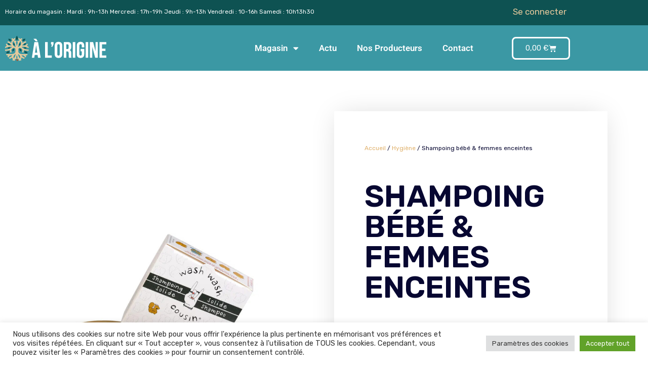

--- FILE ---
content_type: text/css
request_url: https://www.alorigine.be/wp-content/uploads/elementor/css/post-151.css?ver=1769331728
body_size: 1246
content:
.elementor-151 .elementor-element.elementor-element-fb2c0f1 > .elementor-container > .elementor-column > .elementor-widget-wrap{align-content:center;align-items:center;}.elementor-151 .elementor-element.elementor-element-fb2c0f1:not(.elementor-motion-effects-element-type-background), .elementor-151 .elementor-element.elementor-element-fb2c0f1 > .elementor-motion-effects-container > .elementor-motion-effects-layer{background-color:var( --e-global-color-nvdarkbg );}.elementor-151 .elementor-element.elementor-element-fb2c0f1{transition:background 0.3s, border 0.3s, border-radius 0.3s, box-shadow 0.3s;padding:0px 0px 0px 0px;}.elementor-151 .elementor-element.elementor-element-fb2c0f1 > .elementor-background-overlay{transition:background 0.3s, border-radius 0.3s, opacity 0.3s;}.elementor-bc-flex-widget .elementor-151 .elementor-element.elementor-element-f47c1c9.elementor-column .elementor-widget-wrap{align-items:center;}.elementor-151 .elementor-element.elementor-element-f47c1c9.elementor-column.elementor-element[data-element_type="column"] > .elementor-widget-wrap.elementor-element-populated{align-content:center;align-items:center;}.elementor-151 .elementor-element.elementor-element-4fc0e6b{font-size:12px;color:var( --e-global-color-nvtextdarkbg );}.elementor-bc-flex-widget .elementor-151 .elementor-element.elementor-element-7520435.elementor-column .elementor-widget-wrap{align-items:flex-start;}.elementor-151 .elementor-element.elementor-element-7520435.elementor-column.elementor-element[data-element_type="column"] > .elementor-widget-wrap.elementor-element-populated{align-content:flex-start;align-items:flex-start;}.elementor-151 .elementor-element.elementor-element-f3da42a > .elementor-widget-container{padding:0px 10px 0px 0px;}.elementor-151 .elementor-element.elementor-element-d51d426:not(.elementor-motion-effects-element-type-background), .elementor-151 .elementor-element.elementor-element-d51d426 > .elementor-motion-effects-container > .elementor-motion-effects-layer{background-color:#3B98A4;}.elementor-151 .elementor-element.elementor-element-d51d426 > .elementor-container{min-height:90px;}.elementor-151 .elementor-element.elementor-element-d51d426{transition:background 0.3s, border 0.3s, border-radius 0.3s, box-shadow 0.3s;}.elementor-151 .elementor-element.elementor-element-d51d426 > .elementor-background-overlay{transition:background 0.3s, border-radius 0.3s, opacity 0.3s;}.elementor-151 .elementor-element.elementor-element-5ac88cb{text-align:start;}.elementor-151 .elementor-element.elementor-element-c6fae77 .elementor-menu-toggle{margin-left:auto;}.elementor-151 .elementor-element.elementor-element-c6fae77 .elementor-nav-menu .elementor-item{font-family:var( --e-global-typography-primary-font-family ), Sans-serif;font-weight:var( --e-global-typography-primary-font-weight );}.elementor-151 .elementor-element.elementor-element-c6fae77 .elementor-nav-menu--main .elementor-item{color:#FFFFFF;fill:#FFFFFF;}.elementor-151 .elementor-element.elementor-element-c6fae77 .elementor-nav-menu--main .elementor-item:hover,
					.elementor-151 .elementor-element.elementor-element-c6fae77 .elementor-nav-menu--main .elementor-item.elementor-item-active,
					.elementor-151 .elementor-element.elementor-element-c6fae77 .elementor-nav-menu--main .elementor-item.highlighted,
					.elementor-151 .elementor-element.elementor-element-c6fae77 .elementor-nav-menu--main .elementor-item:focus{color:var( --e-global-color-nvprimaryaccent );fill:var( --e-global-color-nvprimaryaccent );}.elementor-151 .elementor-element.elementor-element-c6fae77 .elementor-nav-menu--dropdown a, .elementor-151 .elementor-element.elementor-element-c6fae77 .elementor-menu-toggle{color:var( --e-global-color-nvsitebg );fill:var( --e-global-color-nvsitebg );}.elementor-151 .elementor-element.elementor-element-c6fae77 .elementor-nav-menu--dropdown{background-color:var( --e-global-color-nvc1 );border-style:solid;}.elementor-151 .elementor-element.elementor-element-c6fae77 .elementor-nav-menu--dropdown a:hover,
					.elementor-151 .elementor-element.elementor-element-c6fae77 .elementor-nav-menu--dropdown a:focus,
					.elementor-151 .elementor-element.elementor-element-c6fae77 .elementor-nav-menu--dropdown a.elementor-item-active,
					.elementor-151 .elementor-element.elementor-element-c6fae77 .elementor-nav-menu--dropdown a.highlighted{background-color:var( --e-global-color-nvdarkbg );}.elementor-151 .elementor-element.elementor-element-3d9b193{--main-alignment:right;--divider-style:solid;--subtotal-divider-style:solid;--elementor-remove-from-cart-button:none;--remove-from-cart-button:block;--toggle-button-text-color:#FFFFFF;--toggle-button-icon-color:var( --e-global-color-nvsitebg );--toggle-button-border-color:var( --e-global-color-nvsitebg );--toggle-button-hover-text-color:var( --e-global-color-nvc1 );--toggle-button-icon-hover-color:var( --e-global-color-nvc1 );--toggle-button-hover-background-color:var( --e-global-color-nvsitebg );--toggle-button-hover-border-color:var( --e-global-color-nvsitebg );--toggle-button-border-width:3px;--toggle-button-border-radius:8px;--cart-border-style:none;--cart-footer-layout:1fr 1fr;--products-max-height-sidecart:calc(100vh - 240px);--products-max-height-minicart:calc(100vh - 385px);}body:not(.rtl) .elementor-151 .elementor-element.elementor-element-3d9b193 .elementor-menu-cart__toggle .elementor-button-icon .elementor-button-icon-qty[data-counter]{right:-1.1em;top:-1.1em;}body.rtl .elementor-151 .elementor-element.elementor-element-3d9b193 .elementor-menu-cart__toggle .elementor-button-icon .elementor-button-icon-qty[data-counter]{right:1.1em;top:-1.1em;left:auto;}.elementor-151 .elementor-element.elementor-element-3d9b193 .widget_shopping_cart_content{--subtotal-divider-left-width:0;--subtotal-divider-right-width:0;}.elementor-theme-builder-content-area{height:400px;}.elementor-location-header:before, .elementor-location-footer:before{content:"";display:table;clear:both;}@media(max-width:767px){.elementor-151 .elementor-element.elementor-element-094c7df{width:100%;}.elementor-151 .elementor-element.elementor-element-5ac88cb{text-align:center;}.elementor-151 .elementor-element.elementor-element-b92b4bb{width:50%;}.elementor-151 .elementor-element.elementor-element-c6fae77 .elementor-nav-menu--dropdown{border-width:2px 0px 0px 0px;}.elementor-151 .elementor-element.elementor-element-c6fae77 .elementor-nav-menu--dropdown a{padding-top:7px;padding-bottom:7px;}.elementor-151 .elementor-element.elementor-element-c6fae77 .elementor-nav-menu--main > .elementor-nav-menu > li > .elementor-nav-menu--dropdown, .elementor-151 .elementor-element.elementor-element-c6fae77 .elementor-nav-menu__container.elementor-nav-menu--dropdown{margin-top:16px !important;}.elementor-151 .elementor-element.elementor-element-b423791{width:50%;}}@media(min-width:768px){.elementor-151 .elementor-element.elementor-element-f47c1c9{width:81.842%;}.elementor-151 .elementor-element.elementor-element-7520435{width:18.072%;}.elementor-151 .elementor-element.elementor-element-b92b4bb{width:51.313%;}.elementor-151 .elementor-element.elementor-element-b423791{width:14.962%;}}/* Start custom CSS for shortcode, class: .elementor-element-f3da42a */.buttonlogin{
    text-align: right;
}/* End custom CSS */
/* Start custom CSS for section, class: .elementor-element-fb2c0f1 */.heightlittle{
    height:50px;
    
}/* End custom CSS */

--- FILE ---
content_type: text/css
request_url: https://www.alorigine.be/wp-content/uploads/elementor/css/post-225.css?ver=1769331728
body_size: 1292
content:
.elementor-225 .elementor-element.elementor-element-3b7011c0:not(.elementor-motion-effects-element-type-background), .elementor-225 .elementor-element.elementor-element-3b7011c0 > .elementor-motion-effects-container > .elementor-motion-effects-layer{background-color:var( --e-global-color-nvc1 );}.elementor-225 .elementor-element.elementor-element-3b7011c0{transition:background 0.3s, border 0.3s, border-radius 0.3s, box-shadow 0.3s;padding:100px 0px 70px 0px;}.elementor-225 .elementor-element.elementor-element-3b7011c0 > .elementor-background-overlay{transition:background 0.3s, border-radius 0.3s, opacity 0.3s;}.elementor-225 .elementor-element.elementor-element-3bbc26db > .elementor-element-populated{margin:0px 80px 0px 0px;--e-column-margin-right:80px;--e-column-margin-left:0px;}.elementor-225 .elementor-element.elementor-element-420b1290 img{width:120px;}.elementor-225 .elementor-element.elementor-element-6369db04{font-size:14px;font-weight:300;color:rgba(255,255,255,0.65);}.elementor-225 .elementor-element.elementor-element-4ff83d6d{--grid-template-columns:repeat(0, auto);--icon-size:15px;--grid-column-gap:9px;--grid-row-gap:0px;}.elementor-225 .elementor-element.elementor-element-4ff83d6d .elementor-widget-container{text-align:left;}.elementor-225 .elementor-element.elementor-element-4ff83d6d > .elementor-widget-container{padding:20px 0px 0px 0px;}.elementor-225 .elementor-element.elementor-element-4ff83d6d .elementor-social-icon{background-color:rgba(255,255,255,0.21);--icon-padding:0.6em;}.elementor-225 .elementor-element.elementor-element-4ff83d6d .elementor-social-icon i{color:#ffffff;}.elementor-225 .elementor-element.elementor-element-4ff83d6d .elementor-social-icon svg{fill:#ffffff;}.elementor-225 .elementor-element.elementor-element-4ff83d6d .elementor-social-icon:hover{background-color:#ffffff;}.elementor-225 .elementor-element.elementor-element-4ff83d6d .elementor-social-icon:hover i{color:#001c38;}.elementor-225 .elementor-element.elementor-element-4ff83d6d .elementor-social-icon:hover svg{fill:#001c38;}.elementor-bc-flex-widget .elementor-225 .elementor-element.elementor-element-3b55687a.elementor-column .elementor-widget-wrap{align-items:flex-start;}.elementor-225 .elementor-element.elementor-element-3b55687a.elementor-column.elementor-element[data-element_type="column"] > .elementor-widget-wrap.elementor-element-populated{align-content:flex-start;align-items:flex-start;}.elementor-225 .elementor-element.elementor-element-14e7275e{text-align:start;}.elementor-225 .elementor-element.elementor-element-14e7275e .elementor-heading-title{font-size:18px;font-weight:500;color:#ffffff;}.elementor-225 .elementor-element.elementor-element-92c4275 .elementor-menu-toggle{margin-right:auto;}.elementor-225 .elementor-element.elementor-element-92c4275 .elementor-nav-menu .elementor-item{font-size:16px;}.elementor-225 .elementor-element.elementor-element-92c4275 .elementor-nav-menu--main .elementor-item{color:#8ED0D8;fill:#8ED0D8;padding-left:0px;padding-right:0px;}.elementor-225 .elementor-element.elementor-element-92c4275 .elementor-nav-menu--main .elementor-item:hover,
					.elementor-225 .elementor-element.elementor-element-92c4275 .elementor-nav-menu--main .elementor-item.elementor-item-active,
					.elementor-225 .elementor-element.elementor-element-92c4275 .elementor-nav-menu--main .elementor-item.highlighted,
					.elementor-225 .elementor-element.elementor-element-92c4275 .elementor-nav-menu--main .elementor-item:focus{color:var( --e-global-color-nvdarkbg );fill:var( --e-global-color-nvdarkbg );}.elementor-225 .elementor-element.elementor-element-92c4275 .elementor-nav-menu--dropdown li:not(:last-child){border-style:solid;border-bottom-width:0px;}.elementor-bc-flex-widget .elementor-225 .elementor-element.elementor-element-3139fb2a.elementor-column .elementor-widget-wrap{align-items:flex-start;}.elementor-225 .elementor-element.elementor-element-3139fb2a.elementor-column.elementor-element[data-element_type="column"] > .elementor-widget-wrap.elementor-element-populated{align-content:flex-start;align-items:flex-start;}.elementor-225 .elementor-element.elementor-element-47eaea1c{text-align:start;}.elementor-225 .elementor-element.elementor-element-47eaea1c .elementor-heading-title{font-size:18px;font-weight:500;color:#ffffff;}.elementor-225 .elementor-element.elementor-element-98db509 .elementor-menu-toggle{margin-right:auto;}.elementor-225 .elementor-element.elementor-element-98db509 .elementor-nav-menu .elementor-item{font-size:16px;}.elementor-225 .elementor-element.elementor-element-98db509 .elementor-nav-menu--main .elementor-item{color:#8ED0D8;fill:#8ED0D8;padding-left:0px;padding-right:0px;}.elementor-225 .elementor-element.elementor-element-98db509 .elementor-nav-menu--main .elementor-item:hover,
					.elementor-225 .elementor-element.elementor-element-98db509 .elementor-nav-menu--main .elementor-item.elementor-item-active,
					.elementor-225 .elementor-element.elementor-element-98db509 .elementor-nav-menu--main .elementor-item.highlighted,
					.elementor-225 .elementor-element.elementor-element-98db509 .elementor-nav-menu--main .elementor-item:focus{color:var( --e-global-color-nvdarkbg );fill:var( --e-global-color-nvdarkbg );}.elementor-225 .elementor-element.elementor-element-98db509 .elementor-nav-menu--dropdown li:not(:last-child){border-style:solid;border-bottom-width:0px;}.elementor-bc-flex-widget .elementor-225 .elementor-element.elementor-element-4021691c.elementor-column .elementor-widget-wrap{align-items:flex-start;}.elementor-225 .elementor-element.elementor-element-4021691c.elementor-column.elementor-element[data-element_type="column"] > .elementor-widget-wrap.elementor-element-populated{align-content:flex-start;align-items:flex-start;}.elementor-225 .elementor-element.elementor-element-6a8bbd03 > .elementor-container > .elementor-column > .elementor-widget-wrap{align-content:center;align-items:center;}.elementor-225 .elementor-element.elementor-element-6a8bbd03:not(.elementor-motion-effects-element-type-background), .elementor-225 .elementor-element.elementor-element-6a8bbd03 > .elementor-motion-effects-container > .elementor-motion-effects-layer{background-color:var( --e-global-color-nvdarkbg );}.elementor-225 .elementor-element.elementor-element-6a8bbd03 > .elementor-container{min-height:50px;}.elementor-225 .elementor-element.elementor-element-6a8bbd03{border-style:solid;border-width:1px 0px 0px 0px;border-color:rgba(255,255,255,0.19);transition:background 0.3s, border 0.3s, border-radius 0.3s, box-shadow 0.3s;}.elementor-225 .elementor-element.elementor-element-6a8bbd03 > .elementor-background-overlay{transition:background 0.3s, border-radius 0.3s, opacity 0.3s;}.elementor-225 .elementor-element.elementor-element-4a95e1db{text-align:start;}.elementor-225 .elementor-element.elementor-element-4a95e1db .elementor-heading-title{font-size:12px;font-weight:300;color:#adadad;}.elementor-225 .elementor-element.elementor-element-4120bdd5{text-align:end;}.elementor-225 .elementor-element.elementor-element-4120bdd5 .elementor-heading-title{font-size:12px;font-weight:300;color:#adadad;}.elementor-theme-builder-content-area{height:400px;}.elementor-location-header:before, .elementor-location-footer:before{content:"";display:table;clear:both;}@media(max-width:1024px){.elementor-225 .elementor-element.elementor-element-3b7011c0{padding:50px 20px 50px 20px;}.elementor-225 .elementor-element.elementor-element-3bbc26db > .elementor-element-populated{margin:0% 15% 0% 0%;--e-column-margin-right:15%;--e-column-margin-left:0%;}.elementor-225 .elementor-element.elementor-element-4ff83d6d{--icon-size:10px;}.elementor-225 .elementor-element.elementor-element-4021691c > .elementor-element-populated{margin:0px 0px 0px 0px;--e-column-margin-right:0px;--e-column-margin-left:0px;}.elementor-225 .elementor-element.elementor-element-6a8bbd03{padding:10px 20px 10px 20px;}}@media(max-width:767px){.elementor-225 .elementor-element.elementor-element-3b7011c0{padding:35px 20px 35px 20px;}.elementor-225 .elementor-element.elementor-element-3bbc26db > .elementor-element-populated{margin:0px 0px 50px 0px;--e-column-margin-right:0px;--e-column-margin-left:0px;padding:0px 0px 0px 0px;}.elementor-225 .elementor-element.elementor-element-420b1290 img{width:70px;}.elementor-225 .elementor-element.elementor-element-6369db04{text-align:start;}.elementor-225 .elementor-element.elementor-element-4ff83d6d .elementor-widget-container{text-align:left;}.elementor-225 .elementor-element.elementor-element-3b55687a{width:33%;}.elementor-225 .elementor-element.elementor-element-3b55687a > .elementor-element-populated{padding:0px 0px 0px 0px;}.elementor-225 .elementor-element.elementor-element-14e7275e{text-align:start;}.elementor-225 .elementor-element.elementor-element-3139fb2a{width:33%;}.elementor-225 .elementor-element.elementor-element-3139fb2a > .elementor-element-populated{padding:0px 0px 0px 0px;}.elementor-225 .elementor-element.elementor-element-47eaea1c{text-align:start;}.elementor-225 .elementor-element.elementor-element-4021691c{width:33%;}.elementor-225 .elementor-element.elementor-element-4021691c > .elementor-element-populated{padding:0px 0px 0px 0px;}.elementor-225 .elementor-element.elementor-element-6a8bbd03{padding:30px 20px 20px 20px;}.elementor-225 .elementor-element.elementor-element-36250594 > .elementor-element-populated{margin:0px 0px 0px 0px;--e-column-margin-right:0px;--e-column-margin-left:0px;padding:0px 0px 0px 0px;}.elementor-225 .elementor-element.elementor-element-4a95e1db{text-align:center;}.elementor-225 .elementor-element.elementor-element-4120bdd5{text-align:center;}}@media(min-width:768px){.elementor-225 .elementor-element.elementor-element-3bbc26db{width:40%;}.elementor-225 .elementor-element.elementor-element-3b55687a{width:20%;}.elementor-225 .elementor-element.elementor-element-3139fb2a{width:20%;}.elementor-225 .elementor-element.elementor-element-4021691c{width:20%;}}@media(max-width:1024px) and (min-width:768px){.elementor-225 .elementor-element.elementor-element-3bbc26db{width:35%;}.elementor-225 .elementor-element.elementor-element-3b55687a{width:20%;}.elementor-225 .elementor-element.elementor-element-3139fb2a{width:20%;}.elementor-225 .elementor-element.elementor-element-4021691c{width:20%;}}/* Start custom CSS for heading, class: .elementor-element-4120bdd5 */.bottom a {
    color:white !important;}/* End custom CSS */

--- FILE ---
content_type: text/css
request_url: https://www.alorigine.be/wp-content/uploads/elementor/css/post-234.css?ver=1769331728
body_size: 1779
content:
.elementor-234 .elementor-element.elementor-element-3571b21b > .elementor-container{max-width:1200px;}.elementor-234 .elementor-element.elementor-element-3571b21b{margin-top:80px;margin-bottom:90px;}.elementor-bc-flex-widget .elementor-234 .elementor-element.elementor-element-27361933.elementor-column .elementor-widget-wrap{align-items:center;}.elementor-234 .elementor-element.elementor-element-27361933.elementor-column.elementor-element[data-element_type="column"] > .elementor-widget-wrap.elementor-element-populated{align-content:center;align-items:center;}.elementor-234 .elementor-element.elementor-element-7ffd2776{text-align:start;}.elementor-234 .elementor-element.elementor-element-7ffd2776 img{width:90%;}.elementor-234 .elementor-element.elementor-element-7ce49f53:not(.elementor-motion-effects-element-type-background) > .elementor-widget-wrap, .elementor-234 .elementor-element.elementor-element-7ce49f53 > .elementor-widget-wrap > .elementor-motion-effects-container > .elementor-motion-effects-layer{background-color:#ffffff;}.elementor-bc-flex-widget .elementor-234 .elementor-element.elementor-element-7ce49f53.elementor-column .elementor-widget-wrap{align-items:center;}.elementor-234 .elementor-element.elementor-element-7ce49f53.elementor-column.elementor-element[data-element_type="column"] > .elementor-widget-wrap.elementor-element-populated{align-content:center;align-items:center;}.elementor-234 .elementor-element.elementor-element-7ce49f53 > .elementor-widget-wrap > .elementor-widget:not(.elementor-widget__width-auto):not(.elementor-widget__width-initial):not(:last-child):not(.elementor-absolute){margin-block-end:40px;}.elementor-234 .elementor-element.elementor-element-7ce49f53 > .elementor-element-populated{border-style:solid;border-width:0px 0px 0px 0px;border-color:#000000;box-shadow:0px 0px 50px -10px rgba(0,0,0,0.17);transition:background 0.3s, border 0.3s, border-radius 0.3s, box-shadow 0.3s;margin:0px 0px 0px 0px;--e-column-margin-right:0px;--e-column-margin-left:0px;padding:060px 060px 60px 060px;}.elementor-234 .elementor-element.elementor-element-7ce49f53 > .elementor-element-populated > .elementor-background-overlay{transition:background 0.3s, border-radius 0.3s, opacity 0.3s;}.elementor-234 .elementor-element.elementor-element-584545ab .woocommerce-breadcrumb{font-size:12px;}.elementor-234 .elementor-element.elementor-element-23850588{text-align:start;}.elementor-234 .elementor-element.elementor-element-40a5b41b > .elementor-widget-container{margin:040px 0px 40px 0px;}.elementor-234 .elementor-element.elementor-element-40a5b41b{text-align:start;}.woocommerce .elementor-234 .elementor-element.elementor-element-40a5b41b .price{color:#000000;font-size:20px;font-weight:400;letter-spacing:1px;}.woocommerce .elementor-234 .elementor-element.elementor-element-31caa409 .woocommerce-product-details__short-description{font-family:"Roboto Slab", Sans-serif;font-weight:400;}.elementor-234 .elementor-element.elementor-element-2a35f519 .cart button, .elementor-234 .elementor-element.elementor-element-2a35f519 .cart .button{font-family:var( --e-global-typography-primary-font-family ), Sans-serif;font-weight:var( --e-global-typography-primary-font-weight );border-style:solid;border-width:1px 1px 1px 1px;border-radius:0px 0px 0px 0px;padding:14px 30px 14px 30px;color:#000000;background-color:#ffffff;border-color:#000000;transition:all 0.5s;}.elementor-234 .elementor-element.elementor-element-2a35f519 .cart button:hover, .elementor-234 .elementor-element.elementor-element-2a35f519 .cart .button:hover{color:#ffffff;background-color:#000000;}.elementor-234 .elementor-element.elementor-element-2a35f519{--button-spacing:0px;}.elementor-234 .elementor-element.elementor-element-2a35f519 .quantity .qty{color:#7a7a7a;background-color:#ffffff;border-color:#7a7a7a;transition:all 0.2s;}.elementor-234 .elementor-element.elementor-element-7559a2d9:not(.elementor-motion-effects-element-type-background), .elementor-234 .elementor-element.elementor-element-7559a2d9 > .elementor-motion-effects-container > .elementor-motion-effects-layer{background-color:#ffffff;}.elementor-234 .elementor-element.elementor-element-7559a2d9 > .elementor-container{max-width:1000px;}.elementor-234 .elementor-element.elementor-element-7559a2d9{transition:background 0.3s, border 0.3s, border-radius 0.3s, box-shadow 0.3s;margin-top:50px;margin-bottom:0px;padding:50px 50px 90px 50px;}.elementor-234 .elementor-element.elementor-element-7559a2d9 > .elementor-background-overlay{transition:background 0.3s, border-radius 0.3s, opacity 0.3s;}.elementor-234 .elementor-element.elementor-element-20430363 > .elementor-container > .elementor-column > .elementor-widget-wrap{align-content:center;align-items:center;}.elementor-234 .elementor-element.elementor-element-20430363{border-style:solid;border-width:1px 0px 1px 0px;border-color:#7a7a7a;margin-top:30px;margin-bottom:80px;padding:10px 10px 10px 10px;}.elementor-234 .elementor-element.elementor-element-20430363, .elementor-234 .elementor-element.elementor-element-20430363 > .elementor-background-overlay{border-radius:0px 0px 0px 0px;}.elementor-234 .elementor-element.elementor-element-7e872c53{text-align:start;}.elementor-234 .elementor-element.elementor-element-7e872c53 .elementor-heading-title{font-size:20px;color:#000000;}.elementor-234 .elementor-element.elementor-element-1cbb390 > .elementor-widget-container{margin:0px 0px 0px 0px;padding:0px 0px 0px 0px;}.elementor-234 .elementor-element.elementor-element-1cbb390{--alignment:center;--grid-side-margin:-6px;--grid-column-gap:-6px;--grid-row-gap:0px;--grid-bottom-margin:0px;--e-share-buttons-primary-color:rgba(255,255,255,0);--e-share-buttons-secondary-color:#000000;}.elementor-234 .elementor-element.elementor-element-1cbb390 .elementor-share-btn__icon{--e-share-buttons-icon-size:1.4em;}.elementor-234 .elementor-element.elementor-element-5bdba8e1:not(.elementor-woo-meta--view-inline) .product_meta .detail-container:not(:last-child){padding-bottom:calc(34px/2);}.elementor-234 .elementor-element.elementor-element-5bdba8e1:not(.elementor-woo-meta--view-inline) .product_meta .detail-container:not(:first-child){margin-top:calc(34px/2);}.elementor-234 .elementor-element.elementor-element-5bdba8e1.elementor-woo-meta--view-inline .product_meta .detail-container{margin-right:calc(34px/2);margin-left:calc(34px/2);}.elementor-234 .elementor-element.elementor-element-5bdba8e1.elementor-woo-meta--view-inline .product_meta{margin-right:calc(-34px/2);margin-left:calc(-34px/2);}body:not(.rtl) .elementor-234 .elementor-element.elementor-element-5bdba8e1.elementor-woo-meta--view-inline .detail-container:after{right:calc( (-34px/2) + (-1px/2) );}body:not.rtl .elementor-234 .elementor-element.elementor-element-5bdba8e1.elementor-woo-meta--view-inline .detail-container:after{left:calc( (-34px/2) - (1px/2) );}.elementor-234 .elementor-element.elementor-element-5bdba8e1{font-family:"Josefin Sans", Sans-serif;font-size:15px;}.elementor-234 .elementor-element.elementor-element-5bdba8e1 a{color:#7a7a7a;}.elementor-234 .elementor-element.elementor-element-c1a9d3f > .elementor-element-populated{margin:0px 0px 0px 0px;--e-column-margin-right:0px;--e-column-margin-left:0px;}.elementor-234 .elementor-element.elementor-element-508bc0ba.elementor-wc-products ul.products li.product{text-align:left;}.elementor-234 .elementor-element.elementor-element-508bc0ba.elementor-wc-products  ul.products{grid-column-gap:0px;grid-row-gap:40px;}.elementor-234 .elementor-element.elementor-element-508bc0ba.elementor-wc-products .attachment-woocommerce_thumbnail{margin-bottom:20px;}.elementor-234 .elementor-element.elementor-element-508bc0ba.elementor-wc-products ul.products li.product .woocommerce-loop-product__title{color:#000000;}.elementor-234 .elementor-element.elementor-element-508bc0ba.elementor-wc-products ul.products li.product .woocommerce-loop-category__title{color:#000000;}.elementor-234 .elementor-element.elementor-element-508bc0ba.elementor-wc-products ul.products li.product .woocommerce-loop-product__title, .elementor-234 .elementor-element.elementor-element-508bc0ba.elementor-wc-products ul.products li.product .woocommerce-loop-category__title{font-family:"Josefin Sans", Sans-serif;font-size:20px;font-weight:300;text-transform:capitalize;}.woocommerce .elementor-234 .elementor-element.elementor-element-508bc0ba.elementor-wc-products .products > h2{color:#000000;font-size:20px;font-weight:100;text-align:start;margin-bottom:40px;}.elementor-234 .elementor-element.elementor-element-508bc0ba.elementor-wc-products ul.products li.product .star-rating{font-size:0.5em;}.elementor-234 .elementor-element.elementor-element-508bc0ba.elementor-wc-products ul.products li.product .price{color:#000000;font-family:"Josefin Sans", Sans-serif;}.elementor-234 .elementor-element.elementor-element-508bc0ba.elementor-wc-products ul.products li.product .price ins{color:#000000;}.elementor-234 .elementor-element.elementor-element-508bc0ba.elementor-wc-products ul.products li.product .price ins .amount{color:#000000;}.elementor-234 .elementor-element.elementor-element-508bc0ba.elementor-wc-products ul.products li.product .price del{color:#aaaaaa;}.elementor-234 .elementor-element.elementor-element-508bc0ba.elementor-wc-products ul.products li.product .price del .amount{color:#aaaaaa;}.elementor-234 .elementor-element.elementor-element-508bc0ba.elementor-wc-products ul.products li.product .price del {font-family:"Josefin Sans", Sans-serif;font-weight:200;}.elementor-234 .elementor-element.elementor-element-508bc0ba.elementor-wc-products ul.products li.product .button{color:#000000;background-color:rgba(255,255,255,0.13);border-color:#54595f;border-style:solid;border-width:1px 1px 1px 1px;border-radius:0px 0px 0px 0px;margin-top:30px;}.elementor-234 .elementor-element.elementor-element-508bc0ba.elementor-wc-products ul.products li.product span.onsale{display:block;}.elementor-234 .elementor-element.elementor-element-689dedfd:not(.elementor-motion-effects-element-type-background), .elementor-234 .elementor-element.elementor-element-689dedfd > .elementor-motion-effects-container > .elementor-motion-effects-layer{background-color:#ffffff;}.elementor-234 .elementor-element.elementor-element-689dedfd > .elementor-container{max-width:1000px;}.elementor-234 .elementor-element.elementor-element-689dedfd{transition:background 0.3s, border 0.3s, border-radius 0.3s, box-shadow 0.3s;margin-top:0px;margin-bottom:0px;padding:20px 0px 20px 0px;}.elementor-234 .elementor-element.elementor-element-689dedfd > .elementor-background-overlay{transition:background 0.3s, border-radius 0.3s, opacity 0.3s;}.elementor-234 .elementor-element.elementor-element-61d26edb > .elementor-widget-container{background-color:#efeeee;padding:50px 50px 50px 50px;}.woocommerce .elementor-234 .elementor-element.elementor-element-61d26edb .woocommerce-tabs ul.wc-tabs li{background-color:#efeeee;border-color:#000000;border-radius:0px 0px 0 0;}.woocommerce .elementor-234 .elementor-element.elementor-element-61d26edb .woocommerce-tabs .woocommerce-Tabs-panel{border-color:#000000;font-family:"Josefin Sans", Sans-serif;font-weight:300;border-width:0px 0px 0px 0px;margin-top:-0px;}.woocommerce .elementor-234 .elementor-element.elementor-element-61d26edb .woocommerce-tabs ul.wc-tabs li a{font-weight:300;}.woocommerce .elementor-234 .elementor-element.elementor-element-61d26edb .woocommerce-Tabs-panel{color:#000000;}.woocommerce .elementor-234 .elementor-element.elementor-element-61d26edb .woocommerce-Tabs-panel h2{color:#000000;}@media(max-width:1024px){.elementor-234 .elementor-element.elementor-element-3571b21b{margin-top:0px;margin-bottom:0px;padding:20px 20px 0px 20px;}.elementor-234 .elementor-element.elementor-element-7ce49f53 > .elementor-element-populated{padding:40px 40px 40px 40px;}.elementor-234 .elementor-element.elementor-element-7559a2d9{margin-top:20px;margin-bottom:20px;padding:20px 20px 20px 20px;} .elementor-234 .elementor-element.elementor-element-1cbb390{--grid-side-margin:-6px;--grid-column-gap:-6px;--grid-row-gap:0px;--grid-bottom-margin:0px;}.elementor-234 .elementor-element.elementor-element-508bc0ba.elementor-wc-products  ul.products{grid-column-gap:20px;grid-row-gap:40px;}}@media(max-width:767px){.elementor-234 .elementor-element.elementor-element-7ffd2776 img{width:100%;}.elementor-234 .elementor-element.elementor-element-7ce49f53 > .elementor-element-populated{padding:30px 30px 30px 30px;}.elementor-234 .elementor-element.elementor-element-7559a2d9{padding:20px 20px 20px 20px;} .elementor-234 .elementor-element.elementor-element-1cbb390{--grid-side-margin:-6px;--grid-column-gap:-6px;--grid-row-gap:0px;--grid-bottom-margin:0px;}.elementor-234 .elementor-element.elementor-element-508bc0ba.elementor-wc-products  ul.products{grid-column-gap:20px;grid-row-gap:40px;}.elementor-234 .elementor-element.elementor-element-61d26edb > .elementor-widget-container{padding:30px 10px 10px 05px;}}@media(min-width:768px){.elementor-234 .elementor-element.elementor-element-27361933{width:55%;}.elementor-234 .elementor-element.elementor-element-7ce49f53{width:45%;}.elementor-234 .elementor-element.elementor-element-a3302c6{width:33.438%;}.elementor-234 .elementor-element.elementor-element-5df6a037{width:33.226%;}}